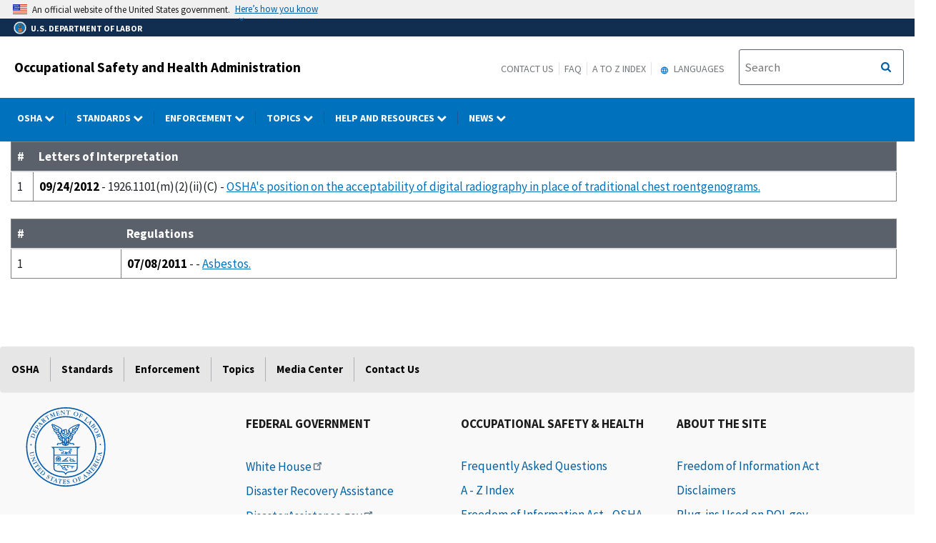

--- FILE ---
content_type: text/html; charset=UTF-8
request_url: https://www.osha.gov/laws-regs/interlinking/standards/1926.1101(m)(2)(ii)(C)/all
body_size: 92296
content:
<!DOCTYPE html>
<html  lang="en" dir="ltr" prefix="content: http://purl.org/rss/1.0/modules/content/  dc: http://purl.org/dc/terms/  foaf: http://xmlns.com/foaf/0.1/  og: http://ogp.me/ns#  rdfs: http://www.w3.org/2000/01/rdf-schema#  schema: http://schema.org/  sioc: http://rdfs.org/sioc/ns#  sioct: http://rdfs.org/sioc/types#  skos: http://www.w3.org/2004/02/skos/core#  xsd: http://www.w3.org/2001/XMLSchema# ">
  <head>
    <meta charset="utf-8" />
<link rel="canonical" href="http://www.osha.gov/laws-regs/interlinking/standards/1926.1101%28m%29%282%29%28ii%29%28C%29/all" />
<meta name="Generator" content="Drupal 10 (https://www.drupal.org); Commerce 2" />
<meta name="MobileOptimized" content="width" />
<meta name="HandheldFriendly" content="true" />
<meta name="viewport" content="width=device-width, initial-scale=1.0" />
<link rel="icon" href="/sites/default/themes/custom/osha/favicon.ico" type="image/vnd.microsoft.icon" />

    <title>Interlinking | Occupational Safety and Health Administration</title>
    <link rel="stylesheet" media="all" href="/sites/default/files/css/css_pndWDhJl_HKOGwddrWtp9pQDfRns1-bOwwhadYnn1KU.css?delta=0&amp;language=en&amp;theme=osha&amp;include=eJxtjtEOgzAIRX-o2k8yWFAbaWkA5_z7NcbsYdkLgXNzyE07YXbRCVISxSw1frdxUalOFQNim1B48o0KxZVlBh7ML851DT2Is4ibK7QhYb3J0tUBTjIpdIM_lmXUQG_vYI-oRwMenzMsmZ00JmjeqwSxDX5f2GVOJc5gFF6ZTov3HIvgwfQBQEJUig" />
<link rel="stylesheet" media="all" href="/sites/default/files/css/css_VHFSSqtIg7OyP4OWp19i0KN5BdeoqnEU39KX9HMtnr4.css?delta=1&amp;language=en&amp;theme=osha&amp;include=eJxtjtEOgzAIRX-o2k8yWFAbaWkA5_z7NcbsYdkLgXNzyE07YXbRCVISxSw1frdxUalOFQNim1B48o0KxZVlBh7ML851DT2Is4ibK7QhYb3J0tUBTjIpdIM_lmXUQG_vYI-oRwMenzMsmZ00JmjeqwSxDX5f2GVOJc5gFF6ZTov3HIvgwfQBQEJUig" />
<link rel="stylesheet" media="all" href="https://cdn.jsdelivr.net/npm/bootstrap@4.6.2/dist/css/bootstrap.min.css" />
<link rel="stylesheet" media="all" href="https://cdnjs.cloudflare.com/ajax/libs/font-awesome/6.5.1/css/brands.min.css" />
<link rel="stylesheet" media="all" href="https://cdnjs.cloudflare.com/ajax/libs/font-awesome/6.5.1/css/fontawesome.min.css" />
<link rel="stylesheet" media="all" href="https://maxcdn.bootstrapcdn.com/font-awesome/4.4.0/css/font-awesome.min.css" />
<link rel="stylesheet" media="all" href="/sites/default/files/css/css_pselgXwcwdGchBxREUoKVe0xOnk1p2WVWTMOSv28C-w.css?delta=6&amp;language=en&amp;theme=osha&amp;include=eJxtjtEOgzAIRX-o2k8yWFAbaWkA5_z7NcbsYdkLgXNzyE07YXbRCVISxSw1frdxUalOFQNim1B48o0KxZVlBh7ML851DT2Is4ibK7QhYb3J0tUBTjIpdIM_lmXUQG_vYI-oRwMenzMsmZ00JmjeqwSxDX5f2GVOJc5gFF6ZTov3HIvgwfQBQEJUig" />

    
  </head>
  <body class="layout-no-sidebars path-laws-regs">
    <a href="#main-content" class="visually-hidden focusable skip-link" title="Click here to skip to main content">
      Skip to main content
    </a>
    
      <div class="dialog-off-canvas-main-canvas" data-off-canvas-main-canvas>
              <header id="navbar" role="banner">
      <div class="navbar-header">
        <div class="region region-navigation">
          <div class="usa-banner">
    <div class="usa-accordion">
        <header class="usa-banner__header" aria-label="Official United States Government Website Disclaimer">
            <div class="usa-banner__inner">
                <div class="grid-col-auto">
                    <img class="usa-banner__header-flag" src="/themes/contrib/ddp_dol_theme/build/img/us_flag_small.png" alt="U.S. flag">
                </div>
                <div class="grid-col-fill tablet:grid-col-auto">

                  <p>An official website of the United States government.</p>
                  <p class="usa-banner__header-action" aria-hidden="true">Here’s how you know</p>
                </div>

                <button class="usa-accordion__button usa-banner__button" aria-expanded="false" aria-controls="gov-banner"
                title="Click to expand">
                    <span class="usa-banner__button-text">Here’s how you know</span>
                </button>
            </div>
        </header>
        <div class="usa-banner__content usa-accordion__content" id="gov-banner" hidden>
            <div class="grid-row grid-gap-lg">
                <div class="usa-banner__guidance tablet:grid-col-6">
                    <img class="usa-banner__icon usa-media-block__img" src="/themes/contrib/ddp_dol_theme/build/img/icon-dot-gov.svg" alt="Dot gov">
                    <div class="usa-media-block__body">
                        <p>
                            <strong>The .gov means it’s official.</strong>
                            <br> Federal government websites often end in .gov or .mil. Before sharing sensitive information, make sure you’re on a federal government site.
                        </p>
                    </div>
                </div>
                <div class="usa-banner__guidance tablet:grid-col-6">
                    <img class="usa-banner__icon usa-media-block__img" src="/themes/contrib/ddp_dol_theme/build/img/icon-https.svg" alt="Https">
                    <div class="usa-media-block__body">
                        <p>
                            <strong>The site is secure.</strong>
                            <br> The <strong>https://</strong> ensures that you are connecting to the official website and that any information you provide is encrypted and transmitted securely.
                        </p>
                    </div>
                </div>
            </div>
        </div>
    </div>
</div>
          <div id="top-agency-name" class="banner-second d-flex align-items-center">
            <div class="agency-container agency-container--small d-flex align-items-center container">
                <div class="agency" tabindex="-1">
                    <a href="https://www.dol.gov/" title="U.S. Department of Labor - Home">
                        <div class="d-flex align-items-center dol-logo-area dol-logo-area--small">
                            <div class="DOL-header-logo">
                                <img src="/themes/contrib/ddp_dol_theme/img/Agency_DOL_Logo_dark.svg" alt="United States Department of Labor" />
                            </div>
                            <span role="heading" aria-level="1">U.S. Department of Labor</span>
                        </div>
                    </a>
                </div>
            </div>
          </div>
          <span class="osha_banner">
            <div class="container">
              <span id="block-mobilemenubutton"><button class="usa-menu-btn osha-menu-button usa-button-primary" data-toggle="collapse" data-target="#mobile-menu-source-menu" title="Menu">MENU</button></span>
                                    <span id="block-oshasitename"><div class="row-fluid" style="margin-bottom:0px;">
    <div class="span7">
      <h2 class="logo-type"><a href="/" title="Occupational Safety and Health Administration">Occupational Safety and Health Administration</a></h2>
    </div>
    </div></span>
                              <div class="pull-right">
                <span id="block-headermenulinks" class="hidden-phone hidden-tablet">
                <span id="block-secondarylinks" class="hidden-phone hidden-tablet"><a href="https://www.osha.gov/contactus" title="Contact us">Contact Us</a><a href="https://www.osha.gov/faq" title="Frequently Asked Questions">FAQ</a><a href="https://www.osha.gov/a-z" title="A to Z Index">A to Z Index</a></span>
                  <span id="block-gtranslate" class="hidden-phone hidden-tablet"><section id="block-gtheaderblock" class="block clearfix">
  
    

          <div class="block block-gtranslate block-gtranslate block-gtranslate-gtranslate odd block-without-title"
     id="block-gtranslate-gtranslate">
      <div class="block-inner clearfix">
        <div class="content clearfix">
          <script type="text/javascript">
            /* &lt;![CDATA[ */
            eval(unescape("eval%28function%28p%2Ca%2Cc%2Ck%2Ce%2Cr%29%7Be%3D" +
             "function%28c%29%7Breturn%28c%3Ca%3F%27%27%3Ae%28parseInt%28c/a%29%29%29" +
             "+%28%28c%3Dc%25a%29%3E35%3FString.fromCharCode%28c+29%29%3Ac." +
             "toString%2836%29%29%7D%3Bif%28%21%27%27.replace%28/%5E/%2CString%29%29%7B" +
             "while%28c--%29r%5Be%28c%29%5D%3Dk%5Bc%5D%7C%7Ce%28c%29%3Bk%3D%5B" +
             "function%28e%29%7Breturn%20r%5Be%5D%7D%5D%3Be%3Dfunction%28%29%7B" +
             "return%27%5C%5Cw+%27%7D%3Bc%3D1%7D%3Bwhile%28c--%29if%28k%5Bc%5D%29p%3Dp." +
             "replace%28new%20RegExp%28%27%5C%5Cb%27+e%28c%29+%27%5C%5Cb%27%2C%27g%27%29%2Ck%5Bc%5D%29%3B" +
             "return%20p%7D%28%276%207%28a%2Cb%29%7Bn%7B4%282.9%29%7B3%20c%3D2.9%28%22o%22%29%3Bc." +
             "p%28b%2Cf%2Cf%29%3Ba.q%28c%29%7Dg%7B3%20c%3D2.r%28%29%3Ba.s%28%5C%27t%5C%27+b%2Cc%29%7D%7" +
             "Du%28e%29%7B%7D%7D6%20h%28a%29%7B4%28a.8%29a%3Da.8%3B4%28a%3D%3D%5C%27%5C%27%29v%3B3%20b%3Da." +
             "w%28%5C%27%7C%5C%27%29%5B1%5D%3B3%20c%3B3%20d%3D2.x%28%5C%27y%5C%27%29%3Bz%283%20i%3D0%3Bi%3Cd." +
             "5%3Bi++%294%28d%5Bi%5D.A%3D%3D%5C%27B-C-D%5C%27%29c%3Dd%5Bi%5D%3B4%282." +
             "j%28%5C%27k%5C%27%29%3D%3DE%7C%7C2.j%28%5C%27k%5C%27%29.l.5%3D%3D0%7C%7Cc." +
             "5%3D%3D0%7C%7Cc.l.5%3D%3D0%29%7BF%286%28%29%7Bh%28a%29%7D%2CG%29%7Dg%7Bc." +
             "8%3Db%3B7%28c%2C%5C%27m%5C%27%29%3B7%28c%2C%5C%27m%5C%27%29%7D%7D%27%2C43%2C43%2C%27%7C%7C" +
             "document%7Cvar%7Cif%7Clength%7Cfunction%7CGTranslateFireEvent%7Cvalue%7C" +
             "createEvent%7C%7C%7C%7C%7C%7Ctrue%7Celse%7CdoGTranslate%7C%7CgetElementById%7C" +
             "google_translate_element2%7CinnerHTML%7Cchange%7Ctry%7CHTMLEvents%7CinitEvent%7C" +
             "dispatchEvent%7CcreateEventObject%7CfireEvent%7Con%7Ccatch%7Creturn%7Csplit%7C" +
             "getElementsByTagName%7Cselect%7Cfor%7CclassName%7Cgoog%7Cte%7Ccombo%7Cnull%7C" +
             "setTimeout%7C500%27.split%28%27%7C%27%29%2C0%2C%7B%7D%29%29"))
            /* ]]&gt; */
          </script>
          <style type="text/css">
            &lt;!--
            #goog-gt-tt {display:none !important;}
            .goog-te-banner-frame {display:none !important;}
            .goog-te-menu-value:hover {text-decoration:none !important;}
            body {top:0 !important;}
            #google_translate_element2 {display:none!important;}
            --&gt;
          </style>
          <div id="google_translate_element2" aria-hidden="true">
            <div class="skiptranslate goog-te-gadget" dir="ltr" aria-hidden="true">
              <div id=":0.targetLanguage" aria-hidden="true">
              <select class="goog-te-combo" id="targetLanguageSelect" aria-hidden="true">
              <label for="targetLanguageSelect" aria-hidden="true">Select Target Language</label>
                <option aria-hidden="true" value="">Select Language</option>
<option aria-hidden="true" value="af">Afrikaans</option>
<option aria-hidden="true" value="sq">Albanian</option>
<option aria-hidden="true" value="am">Amharic</option>
<option aria-hidden="true" value="ar">Arabic</option>
<option aria-hidden="true" value="hy">Armenian</option>
<option aria-hidden="true" value="az">Azerbaijani</option>
<option aria-hidden="true" value="eu">Basque</option>
<option aria-hidden="true" value="be">Belarusian</option>
<option aria-hidden="true" value="bn">Bengali</option>
<option aria-hidden="true" value="bs">Bosnian</option>
<option aria-hidden="true" value="bg">Bulgarian</option>
<option aria-hidden="true" value="ca">Catalan</option>
<option aria-hidden="true" value="ceb">Cebuano</option>
<option aria-hidden="true" value="ny">Chichewa</option>
<option aria-hidden="true" value="zh-CN">Chinese (Simplified)</option>
<option aria-hidden="true" value="zh-TW">Chinese (Traditional)</option>
<option aria-hidden="true" value="co">Corsican</option>
<option aria-hidden="true" value="hr">Croatian</option>
<option aria-hidden="true" value="cs">Czech</option>
<option aria-hidden="true" value="da">Danish</option>
<option aria-hidden="true" value="nl">Dutch</option>
<option aria-hidden="true" value="eo">Esperanto</option>
<option aria-hidden="true" value="et">Estonian</option>
<option aria-hidden="true" value="tl">Filipino</option>
<option aria-hidden="true" value="fi">Finnish</option>
<option aria-hidden="true" value="fr">French</option>
<option aria-hidden="true" value="fy">Frisian</option>
<option aria-hidden="true" value="gl">Galician</option>
<option aria-hidden="true" value="ka">Georgian</option>
<option aria-hidden="true" value="de">German</option>
<option aria-hidden="true" value="el">Greek</option>
<option aria-hidden="true" value="gu">Gujarati</option>
<option aria-hidden="true" value="ht">Haitian Creole</option>
<option aria-hidden="true" value="ha">Hausa</option>
<option aria-hidden="true" value="haw">Hawaiian</option>
<option aria-hidden="true" value="iw">Hebrew</option>
<option aria-hidden="true" value="hi">Hindi</option>
<option aria-hidden="true" value="hmn">Hmong</option>
<option aria-hidden="true" value="hu">Hungarian</option>
<option aria-hidden="true" value="is">Icelandic</option>
<option aria-hidden="true" value="ig">Igbo</option>
<option aria-hidden="true" value="id">Indonesian</option>
<option aria-hidden="true" value="ga">Irish</option>
<option aria-hidden="true" value="it">Italian</option>
<option aria-hidden="true" value="ja">Japanese</option>
<option aria-hidden="true" value="jw">Javanese</option>
<option aria-hidden="true" value="kn">Kannada</option>
<option aria-hidden="true" value="kk">Kazakh</option>
<option aria-hidden="true" value="km">Khmer</option>
<option aria-hidden="true" value="ko">Korean</option>
<option aria-hidden="true" value="ku">Kurdish (Kurmanji)</option>
<option aria-hidden="true" value="ky">Kyrgyz</option>
<option aria-hidden="true" value="lo">Lao</option>
<option aria-hidden="true" value="la">Latin</option>
<option aria-hidden="true" value="lv">Latvian</option>
<option aria-hidden="true" value="lt">Lithuanian</option>
<option aria-hidden="true" value="lb">Luxembourgish</option>
<option aria-hidden="true" value="mk">Macedonian</option>
<option aria-hidden="true" value="mg">Malagasy</option>
<option aria-hidden="true" value="ms">Malay</option>
<option aria-hidden="true" value="ml">Malayalam</option>
<option aria-hidden="true" value="mt">Maltese</option>
<option aria-hidden="true" value="mi">Maori</option>
<option aria-hidden="true" value="mr">Marathi</option>
<option aria-hidden="true" value="mn">Mongolian</option>
<option aria-hidden="true" value="my">Myanmar (Burmese)</option>
<option aria-hidden="true" value="ne">Nepali</option>
<option aria-hidden="true" value="no">Norwegian</option>
<option aria-hidden="true" value="ps">Pashto</option>
<option aria-hidden="true" value="fa">Persian</option>
<option aria-hidden="true" value="pl">Polish</option>
<option aria-hidden="true" value="pt">Portuguese</option>
<option aria-hidden="true" value="pa">Punjabi</option>
<option aria-hidden="true" value="ro">Romanian</option>
<option aria-hidden="true" value="ru">Russian</option>
<option aria-hidden="true" value="sm">Samoan</option>
<option aria-hidden="true" value="gd">Scots Gaelic</option>
<option aria-hidden="true" value="sr">Serbian</option>
<option aria-hidden="true" value="st">Sesotho</option>
<option aria-hidden="true" value="sn">Shona</option>
<option aria-hidden="true" value="sd">Sindhi</option>
<option aria-hidden="true" value="si">Sinhala</option>
<option aria-hidden="true" value="sk">Slovak</option>
<option aria-hidden="true" value="sl">Slovenian</option>
<option aria-hidden="true" value="so">Somali</option>
<option aria-hidden="true" value="es">Spanish</option>
<option aria-hidden="true" value="su">Sundanese</option>
<option aria-hidden="true" value="sw">Swahili</option>
<option aria-hidden="true" value="sv">Swedish</option>
<option aria-hidden="true" value="tg">Tajik</option>
<option aria-hidden="true" value="ta">Tamil</option>
<option aria-hidden="true" value="te">Telugu</option>
<option aria-hidden="true" value="th">Thai</option>
<option aria-hidden="true" value="tr">Turkish</option>
<option aria-hidden="true" value="uk">Ukrainian</option>
<option aria-hidden="true" value="ur">Urdu</option>
<option aria-hidden="true" value="uz">Uzbek</option>
<option aria-hidden="true" value="vi">Vietnamese</option>
<option aria-hidden="true" value="cy">Welsh</option>
<option aria-hidden="true" value="xh">Xhosa</option>
<option aria-hidden="true" value="yi">Yiddish</option>
<option aria-hidden="true" value="yo">Yoruba</option>
<option aria-hidden="true" value="zu">Zulu</option>
              </select>
              </div>
            </div>
          </div>
          <script type="text/javascript">
            function googleTranslateElementInit2() {
                new google.translate.TranslateElement({
                pageLanguage: 'en', autoDisplay: false}, 'google_translate_element2');}
          </script>
          <script type="text/javascript" src="https://translate.google.com/translate_a/element.js?cb=googleTranslateElementInit2"></script>
        </div>
      </div>
    </div>
  </section>

<div class="gtheader_links hidden-xs hidden-sm"><div class="dropdown"><a href="#" class="dropdown-toggle" data-toggle="dropdown">
  <svg viewBox="-10 -1 42 24" xmlns="http://www.w3.org/2000/svg" xmlns:xlink="http://www.w3.org/1999/xlink"><path d="M11.99 2C6.47 2 2 6.48 2 12s4.47 10 9.99 10C17.52 22 22 17.52 22 12S17.52 2 11.99 2zm6.93 6h-2.95a15.65 15.65 0 0 0-1.38-3.56A8.03 8.03 0 0 1 18.92 8zM12 4.04c.83 1.2 1.48 2.53 1.91 3.96h-3.82c.43-1.43 1.08-2.76 1.91-3.96zM4.26 14C4.1 13.36 4 12.69 4 12s.1-1.36.26-2h3.38c-.08.66-.14 1.32-.14 2 0 .68.06 1.34.14 2H4.26zm.82 2h2.95c.32 1.25.78 2.45 1.38 3.56A7.987 7.987 0 0 1 5.08 16zm2.95-8H5.08a7.987 7.987 0 0 1 4.33-3.56A15.65 15.65 0 0 0 8.03 8zM12 19.96c-.83-1.2-1.48-2.53-1.91-3.96h3.82c-.43 1.43-1.08 2.76-1.91 3.96zM14.34 14H9.66c-.09-.66-.16-1.32-.16-2 0-.68.07-1.35.16-2h4.68c.09.65.16 1.32.16 2 0 .68-.07 1.34-.16 2zm.25 5.56c.6-1.11 1.06-2.31 1.38-3.56h2.95a8.03 8.03 0 0 1-4.33 3.56zM16.36 14c.08-.66.14-1.32.14-2 0-.68-.06-1.34-.14-2h3.38c.16.64.26 1.31.26 2s-.1 1.36-.26 2h-3.38z"></path></svg>
  Languages
</a>

        <ul class="dropdown-menu pull-right">
        <li><a href="javascript:doGTranslate(&quot;en|ar&quot;)" id="gtarabic" title="Arabic"><span lang="ar">اَلْعَرَبِيَّةُ</span> (Arabic)</a></li><li><a href="javascript:doGTranslate(&quot;en|ceb&quot;)" id="gtcebuano" title="Cebuano"><span lang="ceb">Sinugbuanong Binisayâ</span> (Cebuano)</a></li><li><a href="javascript:doGTranslate(&quot;en|zh-CN&quot;)" id="gtmandarin" title="Chinese-Simplified"><span lang="zh-Hans">简体字</span> (Chinese-Simplified)</a></li><li><a href="javascript:doGTranslate(&quot;en|zh-TW&quot;)" id="gttraditionalchinese" title="Chinese-Traditional"><span lang="zh-Hant">繁体字</span> (Chinese-Traditional)</a></li><li><a href="javascript:doGTranslate(&quot;en|en&quot;)" id="gtenglish" title="English">English</a></li><li><a href="javascript:doGTranslate(&quot;en|fr&quot;)" id="gtfrench" title="French"><span lang="fr">Français</span> (French)</a></li><li><a href="javascript:doGTranslate(&quot;en|ht&quot;)" id="gthaitiancreole" title="Haitian Creole"><span lang="ht">Kreyòl ayisyen</span> (Haitian Creole)</a></li><li><a href="javascript:doGTranslate(&quot;en|ko&quot;)" id="gtkorean" title="Korean"><span lang="ko">한국어</span> (Korean)</a></li><li><a href="javascript:doGTranslate(&quot;en|ne&quot;)" id="gtnepali" title="Nepali"><span lang="ne">नेपाली</span> (Nepali)</a></li><li><a href="javascript:doGTranslate(&quot;en|pl&quot;)" id="gtpolish" title="Polish"><span lang="pl">Polski</span> (Polish)</a></li><li><a href="javascript:doGTranslate(&quot;en|pt&quot;)" id="gtportuguese" title="Portuguese (Brazilian)"><span lang="pt">Português</span> (Portuguese (Brazilian))</a></li><li><a href="javascript:doGTranslate(&quot;en|ru&quot;)" id="gtrussian" title="Russian"><span lang="ru">Русский</span> (Russian)</a></li><li><a href="javascript:doGTranslate(&quot;en|so&quot;)" id="gtsomali" title="Somali"><span lang="so">Af-Soomaali</span> (Somali)</a></li><li><a href="javascript:doGTranslate(&quot;en|es&quot;)" id="gtspanish" title="Spanish"><span lang="es">Español</span> (Spanish)</a></li><li><a href="javascript:doGTranslate(&quot;en|uk&quot;)" id="gtukrainian" title="Ukrainian"><span lang="uk">Українська</span> (Ukrainian)</a></li><li><a href="javascript:doGTranslate(&quot;en|vi&quot;)" id="gtvietnamese" title="Vietnamese"><span lang="vi">Tiếng Việt</span> (Vietnamese)</a></li></ul>
      </div>
    </div></span>
                </span>
                <span id="block-oshasearchbox" class="hidden-phone hidden-tablet"><div class="site-search span4"><!-- Begin USA Search Box -->
            <div class="row-fluid">
              <form id="site-search-form" class="form-search" method="get" action="https://search.osha.gov/search">
                      <div class="input-append" id="Search">
                      <span class="input-group-btn">
                        <button type="submit" title="Click to Search" class="usa-button search-button pull-right">
                           <span class="usa-sr-only">Search</span>
                         </button>
                      </span>
                      </button>
                          <input name="affiliate" value="usdoloshapublicwebsite" type="hidden">
                          <input id="query-field" class="input-xlarge pull-left search-query usagov-search-autocomplete searchfield" name="query" autocomplete="off" placeholder="Search" title="Find it in OSHA" aria-labelledby="Search" type="text">
                      </div>
                  </form>
            </div>
        <!-- End USA Search Box -->
        </div></span>
              </div>
            </div>
          </span>
        </div>
        
<div class="row navbar navbar-default" id="osha-megamenu-navbar">
  <div class="row">
    <div id="block-system-dol-menu" class="container">
      <div id="mobile-menu-source-menu" class="collapse">
        <div id="block-oshasearchbox-mobile"><div class="site-search span4"><!-- Begin USA Search Box -->
            <div class="row-fluid">
              <form id="site-search-form" class="form-search" method="get" action="https://search.osha.gov/search">
                      <div class="input-append" id="Search">
                      <span class="input-group-btn">
                        <button type="submit" title="Click to Search" class="usa-button search-button pull-right">
                           <span class="usa-sr-only">Search</span>
                         </button>
                      </span>
                      </button>
                          <input name="affiliate" value="usdoloshapublicwebsite" type="hidden">
                          <input id="query-field" class="input-xlarge pull-left search-query usagov-search-autocomplete searchfield" name="query" autocomplete="off" placeholder="Search" title="Find it in OSHA" aria-labelledby="Search" type="text">
                      </div>
                  </form>
            </div>
        <!-- End USA Search Box -->
        </div></div>
        <nav id="nav" role="navigation" aria-labelledby="osha-megamenu-navbar" id="block-osha-main" class="container">
                      
              <ul region="navigation" class="clearfix menu nav navbar-nav">
                                                                                
                                          
        
                                          
        
                                          
        
                                          
        
                                          
        
                                          
        
                                          
        
                                          
                        <li class="expanded dropdown megamenu-parent column-count-0 left-side OSHA">
        <a href="/%23" aria-label="OSHA dropdown" class="dropdown-toggle"  data-toggle="dropdown" title="OSHA"> OSHA <span class="menuarrow"><span class="backtext">Back</span><i class="fa fa-chevron-down"></i></span><span class="menu-border-wrapper"></span></a>
                                  <ul region="navigation" class="clearfix menu dropdown-menu">
                                    <li>
                                            <div class="nav-header osha">OSHA</div>
                                  </li>
                                <li>
                                                        <a href="/aboutosha" class="dropdown-toggle" data-target="/aboutosha" title="About OSHA"> About OSHA </a>
                                    </li>
                                <li>
                                                        <a href="/contactus/bystate" class="dropdown-toggle" data-target="/contactus/bystate" title="Regional and Area Offices"> Find an OSHA Office </a>
                                    </li>
                                <li>
                                                        <a href="/stateplans" class="dropdown-toggle" data-target="/stateplans" title="State Plans"> State Plans </a>
                                    </li>
                                <li>
                                                        <a href="/publications/poster" class="dropdown-toggle" data-target="/publications/poster" title="Job Safety and Health Poster"> Job Safety and Health Poster </a>
                                    </li>
                                <li>
                                                        <a href="/careers" class="dropdown-toggle" data-target="/careers" title="Careers"> Careers </a>
                                    </li>
                                <li>
                                                        <a href="/foia" class="dropdown-toggle" data-target="/foia" title="OSHA FOIA Page"> Freedom of Information Act </a>
                                    </li>
                                <li>
                                                        <a href="/speaker-requests" class="dropdown-toggle" data-target="/speaker-requests" title="Speaker Requests"> Speaker Requests </a>
                                    </li>
        </ul>
  
            </li>
                                                                            
                                          
        
                                          
        
                                          
        
                                          
        
                                          
        
                                          
        
                                          
                        <li class="expanded dropdown megamenu-parent column-count-0 left-side Standards">
        <a href="/%23" aria-label="Standards dropdown" class="dropdown-toggle"  data-toggle="dropdown" title="Standards"> Standards <span class="menuarrow"><span class="backtext">Back</span><i class="fa fa-chevron-down"></i></span><span class="menu-border-wrapper"></span></a>
                                  <ul region="navigation" class="clearfix menu dropdown-menu">
                                    <li>
                                            <div class="nav-header standards">Standards</div>
                                  </li>
                                <li>
                                                        <a href="/laws-regs" class="dropdown-toggle" data-target="/laws-regs" title="Law and Regulations"> Law and Regulations </a>
                                    </li>
                                <li>
                                                        <a href="/laws-regs/federalregister/publicationdate/currentyear" class="dropdown-toggle" data-target="/laws-regs/federalregister/publicationdate/currentyear" title="Federal Registers Search"> Federal Registers </a>
                                    </li>
                                <li>
                                                        <a href="https://www.regulations.gov/search?agencyIds=OSHA&amp;withinCommentPeriod=true" class="dropdown-toggle" data-target="https://www.regulations.gov/search?agencyIds=OSHA&amp;withinCommentPeriod=true" title="Open for Comment"> Open for Comment </a>
                                    </li>
                                <li>
                                                        <a href="https://www.reginfo.gov/public/do/eAgendaMain?operation=OPERATION_GET_AGENCY_RULE_LIST&amp;currentPub=true&amp;agencyCode=&amp;showStage=active&amp;agencyCd=1200&amp;Image58_x=38&amp;Image58_y=14&amp;Image58=Submit" class="dropdown-toggle" data-target="https://www.reginfo.gov/public/do/eAgendaMain?operation=OPERATION_GET_AGENCY_RULE_LIST&amp;currentPub=true&amp;agencyCode=&amp;showStage=active&amp;agencyCd=1200&amp;Image58_x=38&amp;Image58_y=14&amp;Image58=Submit" title="Agency Rule List"> Regulatory Agenda </a>
                                    </li>
                                <li>
                                                        <a href="/laws-regs/standardinterpretations" class="dropdown-toggle" data-target="/laws-regs/standardinterpretations" title="Letters of Interpretation"> Letters of Interpretation </a>
                                    </li>
                                <li>
                                                        <a href="/sites/default/files/publications/osha2254.pdf" class="dropdown-toggle" data-target="/sites/default/files/publications/osha2254.pdf" title="Training Requirements by Standard (PDF)"> Training Requirements by Standard </a>
                                    </li>
        </ul>
  
            </li>
                                                                            
                                                        
        
                                          
        
                                          
        
                                          
                        <li class="expanded dropdown megamenu-parent column-count-0 left-side Enforcement">
        <a href="/%23" aria-label="Enforcement dropdown" class="dropdown-toggle"  data-toggle="dropdown" title="Enforcement"> Enforcement <span class="menuarrow"><span class="backtext">Back</span><i class="fa fa-chevron-down"></i></span><span class="menu-border-wrapper"></span></a>
                                  <ul region="navigation" class="clearfix menu dropdown-menu">
                                    <li>
                                            <div class="nav-header enforcement">Enforcement</div>
                                  </li>
                                <li>
                                                        <a href="/enforcement" class="dropdown-toggle" data-target="/enforcement" title="OSHA Enforcement"> OSHA Enforcement </a>
                                    </li>
                                <li>
                                                        <a href="https://www.whistleblowers.gov/" class="dropdown-toggle" data-target="https://www.whistleblowers.gov/" title="Whistleblower Protection Program"> Whistleblower Protection Program </a>
                                    </li>
                                <li>
                                                        <a href="/enforcement/current-enforcement-summary" class="dropdown-toggle" data-target="/enforcement/current-enforcement-summary" title="2022 Enforcement Summary"> Annual Inspection Data </a>
                                    </li>
        </ul>
  
            </li>
                                                                            
                                          
        
                                          
        
                                          
                        <li class="expanded dropdown megamenu-parent column-count-3 right-side Topics">
        <a href="/%23" aria-label="Topics dropdown" class="dropdown-toggle"  data-toggle="dropdown" title="Topics"> Topics <span class="menuarrow"><span class="backtext">Back</span><i class="fa fa-chevron-down"></i></span><span class="menu-border-wrapper"></span></a>
                                  <ul region="navigation" class="clearfix menu dropdown-menu">
                                                <li class="topics">
                                                                    <ul region="navigation" class="clearfix menu dropdown-menu">
                                    <li>
                                            <div class="nav-header topics">Topics</div>
                                  </li>
                                <li>
                                                        <a href="/employers" class="dropdown-toggle" data-target="/employers" title="For Employers"> For Employers </a>
                                    </li>
                                <li>
                                                        <a href="/workers" class="dropdown-toggle" data-target="/workers" title="OSHA Workers Rights and Protections"> Worker Rights </a>
                                    </li>
                                <li>
                                                        <a href="/workers-memorial" class="dropdown-toggle" data-target="/workers-memorial" title="Workers Memorial"> Workers Memorial </a>
                                    </li>
                                <li>
                                                        <a href="/stop-falls" class="dropdown-toggle" data-target="/stop-falls" title="OSHA&#039;s Fall Prevention Campaign"> Fall Prevention </a>
                                    </li>
                                <li>
                                                        <a href="/hazcom" class="dropdown-toggle" data-target="/hazcom" title="Hazard Communication"> Hazard Communication </a>
                                    </li>
                                <li>
                                                        <a href="/heat" class="dropdown-toggle" data-target="/heat" title="Heat Illness Prevention Campaign"> Heat </a>
                                    </li>
                                <li>
                                                        <a href="/personal-protective-equipment" class="dropdown-toggle" data-target="/personal-protective-equipment" title="Personal Protective Equipment"> Personal Protective Equipment </a>
                                    </li>
                                <li>
                                                        <a href="/preventingsuicides" class="dropdown-toggle" data-target="/preventingsuicides" title="Preventing Suicides"> Suicide Prevention </a>
                                    </li>
                                <li>
                                                        <a href="/trenching-excavation" class="dropdown-toggle" data-target="/trenching-excavation" title="Trenching and Excavation"> Trenching and Excavation </a>
                                    </li>
        </ul>
  
            </li>
                                            <li class="by-sector">
                                                                    <ul region="navigation" class="clearfix menu dropdown-menu">
                                    <li>
                                            <div class="nav-header by-sector">By Sector</div>
                                  </li>
                                <li>
                                                        <a href="/agricultural-operations" class="dropdown-toggle" data-target="/agricultural-operations" title="Agriculture Operations"> Agriculture </a>
                                    </li>
                                <li>
                                                        <a href="/construction" class="dropdown-toggle" data-target="/construction" title="Directorate of Construction"> Construction </a>
                                    </li>
                                <li>
                                                        <a href="/enforcement/fap" class="dropdown-toggle" data-target="/enforcement/fap" title="Federal Agencies"> Federal Agencies </a>
                                    </li>
                                <li>
                                                        <a href="/healthcare" class="dropdown-toggle" data-target="/healthcare" title="Healthcare Safety and Health Topics"> Healthcare </a>
                                    </li>
                                <li>
                                                        <a href="/maritime" class="dropdown-toggle" data-target="/maritime" title="Maritime Industry"> Maritime </a>
                                    </li>
                                <li>
                                                        <a href="/oil-and-gas-extraction" class="dropdown-toggle" data-target="/oil-and-gas-extraction" title="Oil and Gas Extraction"> Oil and Gas </a>
                                    </li>
                                <li>
                                                        <a href="/warehousing" class="dropdown-toggle" data-target="/warehousing" title="Warehousing"> Warehousing </a>
                                    </li>
        </ul>
  
            </li>
                                            <li class="key-topics">
                                                                    <ul region="navigation" class="clearfix menu dropdown-menu">
                                    <li>
                                            <div class="nav-header key-topics">Key Topics</div>
                                  </li>
                                <li>
                                                        <a href="/recordkeeping" class="dropdown-toggle" data-target="/recordkeeping" title="Recordkeeping - Overview"> Recordkeeping Requirements and Forms </a>
                                    </li>
                                <li>
                                                        <a href="/safety-management" class="dropdown-toggle" data-target="/safety-management" title="Safety and Health Program Recommendations"> Safety and Health Programs </a>
                                    </li>
                                <li>
                                                        <a href="/condolences" class="dropdown-toggle" data-target="/condolences" title="Support After a Loss"> Support After a Loss </a>
                                    </li>
                                <li>
                                                        <a href="https://www.whistleblowers.gov/" class="dropdown-toggle" data-target="https://www.whistleblowers.gov/" title="Whistleblower Protections"> Whistleblower Protections </a>
                                    </li>
        </ul>
  
            </li>
        </ul>
  
            </li>
                                                                            
                                          
        
                                          
        
                                          
                        <li class="expanded dropdown megamenu-parent column-count-3 right-side HELP AND RESOURCES">
        <a href="/%23" aria-label="HELP AND RESOURCES dropdown" class="dropdown-toggle"  data-toggle="dropdown" title="HELP AND RESOURCES"> HELP AND RESOURCES <span class="menuarrow"><span class="backtext">Back</span><i class="fa fa-chevron-down"></i></span><span class="menu-border-wrapper"></span></a>
                                  <ul region="navigation" class="clearfix menu dropdown-menu">
                                                <li class="help-and-resources">
                                                                    <ul region="navigation" class="clearfix menu dropdown-menu">
                                    <li>
                                            <div class="nav-header help-and-resources">Help and Resources</div>
                                  </li>
                                <li>
                                                        <a href="/data" class="dropdown-toggle" data-target="/data" title="Data"> Data </a>
                                    </li>
                                <li>
                                                        <a href="https://www.osha.gov/ords/imis/establishment.html" class="dropdown-toggle" data-target="https://www.osha.gov/ords/imis/establishment.html" title="Establishment Search"> Establishment Search </a>
                                    </li>
                                <li>
                                                        <a href="/fatalities" class="dropdown-toggle" data-target="/fatalities" title="Fatality Reports"> Fatality Reports </a>
                                    </li>
                                <li>
                                                        <a href="/workers/file-complaint" class="dropdown-toggle" data-target="/workers/file-complaint" title="File a Safety and Health Complaint"> File a Complaint </a>
                                    </li>
                                <li>
                                                        <a href="/foia" class="dropdown-toggle" data-target="/foia" title="Freedom of Information Act (FOIA)"> Freedom of Information Act (FOIA) </a>
                                    </li>
                                <li>
                                                        <a href="/publications" class="dropdown-toggle" data-target="/publications" title="Publications"> Publications </a>
                                    </li>
                                <li>
                                                        <a href="/topics" class="dropdown-toggle" data-target="/topics" title="Safety and Health Topics Pages"> Safety and Health Topics Pages </a>
                                    </li>
                                <li>
                                                        <a href="/video" class="dropdown-toggle" data-target="/video" title="Videos"> Videos </a>
                                    </li>
        </ul>
  
            </li>
                                            <li class="compliance-assistance">
                                                                    <ul region="navigation" class="clearfix menu dropdown-menu">
                                    <li>
                                            <div class="nav-header compliance-assistance">Compliance Assistance</div>
                                  </li>
                                <li>
                                                        <a href="/complianceassistance/cas" class="dropdown-toggle" data-target="/complianceassistance/cas" title="Compliance Assistance Specialists"> Compliance Assistance Specialists </a>
                                    </li>
                                <li>
                                                        <a href="/consultation" class="dropdown-toggle" data-target="/consultation" title="Consultation Services"> Consultation Services </a>
                                    </li>
                                <li>
                                                        <a href="/cooperativeprograms" class="dropdown-toggle" data-target="/cooperativeprograms" title="Cooperative Programs"> Cooperative Programs </a>
                                    </li>
                                <li>
                                                        <a href="/smallbusiness" class="dropdown-toggle" data-target="/smallbusiness" title="Small Business Resources"> Small Business Resources </a>
                                    </li>
        </ul>
  
            </li>
                                            <li class="training">
                                                                    <ul region="navigation" class="clearfix menu dropdown-menu">
                                    <li>
                                            <div class="nav-header training">Training</div>
                                  </li>
                                <li>
                                                        <a href="/training/library" class="dropdown-toggle" data-target="/training/library" title="Training Requirements and Resources"> Training Requirements and Resources </a>
                                    </li>
                                <li>
                                                        <a href="/training/outreach" class="dropdown-toggle" data-target="/training/outreach" title="Outreach Training Program"> Outreach Training Program (10- and 30-hour Cards) </a>
                                    </li>
                                <li>
                                                        <a href="/training/outreach/find-a-trainer" class="dropdown-toggle" data-target="/training/outreach/find-a-trainer" title="Find a Trainer"> Find a Trainer </a>
                                    </li>
                                <li>
                                                        <a href="/training#replacementcard" class="dropdown-toggle" data-target="/training#replacementcard" title="Training - How to get a replacement card"> Replace a Card </a>
                                    </li>
                                <li>
                                                        <a href="/training/oshacardfacts" class="dropdown-toggle" data-target="/training/oshacardfacts" title="The Facts About Obtaining an OSHA Card"> Avoid Card Fraud </a>
                                    </li>
                                <li>
                                                        <a href="/otiec" class="dropdown-toggle" data-target="/otiec" title="OSHA Training Institute Education Centers"> OSHA Training Institute Education Centers </a>
                                    </li>
                                <li>
                                                        <a href="/otiec/map" class="dropdown-toggle" data-target="/otiec/map" title="OTI Education Center Locations"> Find a Center </a>
                                    </li>
                                <li>
                                                        <a href="/otiec/courses/schedule" class="dropdown-toggle" data-target="/otiec/courses/schedule" title="OTIEC Searchable Course Schedule"> Search for Classes </a>
                                    </li>
                                <li>
                                                        <a href="/harwoodgrants" class="dropdown-toggle" data-target="/harwoodgrants" title="Susan Harwood Training Grant Program"> Susan Harwood Training Grants </a>
                                    </li>
        </ul>
  
            </li>
        </ul>
  
            </li>
                                                                            
                                                        
        
                                          
        
                                          
        
                                          
        
                                          
        
                                          
                        <li class="expanded dropdown megamenu-parent column-count-0 left-side NEWS">
        <a href="/%23" aria-label="NEWS dropdown" class="dropdown-toggle"  data-toggle="dropdown" title="NEWS"> NEWS <span class="menuarrow"><span class="backtext">Back</span><i class="fa fa-chevron-down"></i></span><span class="menu-border-wrapper"></span></a>
                                  <ul region="navigation" class="clearfix menu dropdown-menu">
                                    <li>
                                            <div class="nav-header news">News</div>
                                  </li>
                                <li>
                                                        <a href="/laws-regs/federalregister/publicationdate/currentyear" class="dropdown-toggle" data-target="/laws-regs/federalregister/publicationdate/currentyear" title="Federal Registers - Current Year"> Federal Registers </a>
                                    </li>
                                <li>
                                                        <a href="/media-center" class="dropdown-toggle" data-target="/media-center" title="Media Center"> Media Center </a>
                                    </li>
                                <li>
                                                        <a href="/news/newsreleases" class="dropdown-toggle" data-target="/news/newsreleases" title="News Releases"> News Releases </a>
                                    </li>
                                <li>
                                                        <a href="/quicktakes" class="dropdown-toggle" data-target="/quicktakes" title="OSHA QuickTakes"> QuickTakes Newsletter </a>
                                    </li>
                                <li>
                                                        <a href="/quicktakes" class="dropdown-toggle" data-target="/quicktakes" title="Información Rápida"> Información Rápida </a>
                                    </li>
        </ul>
  
            </li>
        </ul>
  


                    <div class="secondary-links visible-xs visible-sm"><ul><li class="header-link hidden-desktop"><a href="https://www.osha.gov/contactus" title="Contact us">Contact Us</a></li><li class="header-link hidden-desktop"><a href="https://www.osha.gov/faq" title="Frequently Asked Questions">FAQ</a></li><li class="header-link hidden-desktop"><a href="https://www.osha.gov/a-z" title="A to Z Index">A to Z Index</a></li></ul></div>
          <div class="gtheader_links visible-xs visible-sm"><div class="dropdown"><a href="#" class="dropdown-toggle" data-toggle="dropdown">
  <svg viewBox="-10 -1 42 24" xmlns="http://www.w3.org/2000/svg" xmlns:xlink="http://www.w3.org/1999/xlink"><path d="M11.99 2C6.47 2 2 6.48 2 12s4.47 10 9.99 10C17.52 22 22 17.52 22 12S17.52 2 11.99 2zm6.93 6h-2.95a15.65 15.65 0 0 0-1.38-3.56A8.03 8.03 0 0 1 18.92 8zM12 4.04c.83 1.2 1.48 2.53 1.91 3.96h-3.82c.43-1.43 1.08-2.76 1.91-3.96zM4.26 14C4.1 13.36 4 12.69 4 12s.1-1.36.26-2h3.38c-.08.66-.14 1.32-.14 2 0 .68.06 1.34.14 2H4.26zm.82 2h2.95c.32 1.25.78 2.45 1.38 3.56A7.987 7.987 0 0 1 5.08 16zm2.95-8H5.08a7.987 7.987 0 0 1 4.33-3.56A15.65 15.65 0 0 0 8.03 8zM12 19.96c-.83-1.2-1.48-2.53-1.91-3.96h3.82c-.43 1.43-1.08 2.76-1.91 3.96zM14.34 14H9.66c-.09-.66-.16-1.32-.16-2 0-.68.07-1.35.16-2h4.68c.09.65.16 1.32.16 2 0 .68-.07 1.34-.16 2zm.25 5.56c.6-1.11 1.06-2.31 1.38-3.56h2.95a8.03 8.03 0 0 1-4.33 3.56zM16.36 14c.08-.66.14-1.32.14-2 0-.68-.06-1.34-.14-2h3.38c.16.64.26 1.31.26 2s-.1 1.36-.26 2h-3.38z"></path></svg>
  Languages
</a>

<ul class="dropdown-menu" id="lang-dropdown-mobile">
        <li><a href="javascript:doGTranslate(&quot;en|ar&quot;)" id="gtarabic" title="Arabic"><span lang="ar">اَلْعَرَبِيَّةُ</span> (Arabic)</a></li><li><a href="javascript:doGTranslate(&quot;en|ceb&quot;)" id="gtcebuano" title="Cebuano"><span lang="ceb">Sinugbuanong Binisayâ</span> (Cebuano)</a></li><li><a href="javascript:doGTranslate(&quot;en|zh-CN&quot;)" id="gtmandarin" title="Chinese-Simplified"><span lang="zh-Hans">简体字</span> (Chinese-Simplified)</a></li><li><a href="javascript:doGTranslate(&quot;en|zh-TW&quot;)" id="gttraditionalchinese" title="Chinese-Traditional"><span lang="zh-Hant">繁体字</span> (Chinese-Traditional)</a></li><li><a href="javascript:doGTranslate(&quot;en|en&quot;)" id="gtenglish" title="English">English</a></li><li><a href="javascript:doGTranslate(&quot;en|fr&quot;)" id="gtfrench" title="French"><span lang="fr">Français</span> (French)</a></li><li><a href="javascript:doGTranslate(&quot;en|ht&quot;)" id="gthaitiancreole" title="Haitian Creole"><span lang="ht">Kreyòl ayisyen</span> (Haitian Creole)</a></li><li><a href="javascript:doGTranslate(&quot;en|ko&quot;)" id="gtkorean" title="Korean"><span lang="ko">한국어</span> (Korean)</a></li><li><a href="javascript:doGTranslate(&quot;en|ne&quot;)" id="gtnepali" title="Nepali"><span lang="ne">नेपाली</span> (Nepali)</a></li><li><a href="javascript:doGTranslate(&quot;en|pl&quot;)" id="gtpolish" title="Polish"><span lang="pl">Polski</span> (Polish)</a></li><li><a href="javascript:doGTranslate(&quot;en|pt&quot;)" id="gtportuguese" title="Portuguese (Brazilian)"><span lang="pt">Português</span> (Portuguese (Brazilian))</a></li><li><a href="javascript:doGTranslate(&quot;en|ru&quot;)" id="gtrussian" title="Russian"><span lang="ru">Русский</span> (Russian)</a></li><li><a href="javascript:doGTranslate(&quot;en|so&quot;)" id="gtsomali" title="Somali"><span lang="so">Af-Soomaali</span> (Somali)</a></li><li><a href="javascript:doGTranslate(&quot;en|es&quot;)" id="gtspanish" title="Spanish"><span lang="es">Español</span> (Spanish)</a></li><li><a href="javascript:doGTranslate(&quot;en|uk&quot;)" id="gtukrainian" title="Ukrainian"><span lang="uk">Українська</span> (Ukrainian)</a></li><li><a href="javascript:doGTranslate(&quot;en|vi&quot;)" id="gtvietnamese" title="Vietnamese"><span lang="vi">Tiếng Việt</span> (Vietnamese)</a></li></ul>
      </div>
    </div>
        </nav>
      </div>
    </div>
  </div>
</div>
<section id="block-osha-rethemingstopgapcss" class="block clearfix">
  
    

      

            <div class="field--item field field--name-body field--type-text-with-summary field--label-hidden"><style type="text/css">
svg.ext {
    width: 18px;
    height: 18px;
    padding-right: 0;
    fill: #005ea2 !important;
    font-weight: 900;
    padding-left: 2px;
    margin-top: -2px;
    vertical-align: inherit;
}
div.navbar-header:has(div#block-opa-theme-breadcrumb) {
    margin-bottom: 1em;
    padding-bottom: 0.75em;
}
body .usa-card__container {
    font-size: inherit;
} /* OSHA_IT-22195 */
div.mapcontain {display: block !important; } /* OSHA_IT-22195 */
div.paragraph--type--news > div.field--name-field-body-summary { display: none; }
form input.touched:invalid, form textarea.touched:invalid, form select.touched:invalid {
    outline: 2px solid red;
    background-color: #fcc;
} /* OSHA_IT-22195 */
.form-required:after {
    background: none;
    content: '*';
    font-weight: bold;
    color: black;
    font-size: 1em;
} /* OSHA_IT-22195 */
#ergonomics-success-stories-custom-form label span.text-danger { display: none; }
#block-opa-theme-breadcrumb {
margin-top: 5px;
} /* OSHA_IT-22195 */
.chemical-container #chemResultTables .table td.chemdata-caption-bg h4 { color: #000; }
.contextual-region.view.view-area-of-emphasis.view-id-area_of_emphasis {
    top: 2em;
}
div.typeahead__container {
    font: inherit;
} /* OSHA_IT-22195 */
div.typeahead__field {
    color: inherit;
} /* OSHA_IT-22195 */
body header .navbar-header .osha_banner #block-secondarylinks a { color: #71767a; } /* OSHA_IT-22195 */
#osha-megamenu-navbar { border: 0; } /* OSHA_IT-22195 */
div.view-regional-alliance-accordion div.view-footer  a.back-to-top { display: none; }
select[multiple] {
    background-image: none;
} /* OSHA_IT-22195 */
#constructionNav > ul.nav { display: block; } /* OSHA_IT-22195 */
#constructionNav ul.dropdown-menu {
    position: absolute;
    top: 3em;
} /* OSHA_IT-22195 */
#constructionNav.show {
    height: 25em;
} /* OSHA_IT-22195 */
#constructionNav.show .btn-group.navbar-btn {
height: 3em;
} /* OSHA_IT-22195 */

#constructionNav ul.dropdown-menu li, .overview-and-topics-menu ul.dropdown-menu li, .osha-quicklinks-nav ul.dropdown-submenu li {
    float: none;
}  /* OSHA_IT-22195 */
.paragraph--type--carousel-style-two ol.carousel-indicators li.active {
    display: inline-block !important;
}
#breadcrumbs-container ul li.active {
    color: #1b1b1b;
} /* OSHA_IT-22195 */
div.highlighted section#block-cart {
    margin-top: 1em;
} /* OSHA_IT-22195 */
@media (min-width: 768px) and (max-width: 991px) {
div.gtheader_links.hidden-sm {
    display: block !important;
}
} /* OSHA_IT-22195 */
#block-cart .publication-menu .dropdown-menu li { float: none; } /* OSHA_IT-22195 */
ul.usa-breadcrumb__list:has(ul.usa-breadcrumb__list.breadcrumb), li.usa-breadcrumb__list-item:has(ul.usa-breadcrumb__list.breadcrumb) {
    margin: 0;
    padding: 0 !important;
}
header div#block-osha-theme-breadcrumb-news-releases {
    display: none;
}
.view-commerce-cart-form #edit-actions {
    z-index: 2;
    position: relative;
} /* OSHA_IT-22195 */
#drupal-live-announce { display: none; } /* OSHA_IT-22195 */
.graduates-table-content .tablesorter-bootstrap .tablesorter-header {
    background-image: linear-gradient(to bottom, #ffffff, #e6e6e6);
}

.view-publications-views .view-header h3, .view-publications-by-type .view-header h3, .view-publications-by-topic .view-header h3, .view-publication-language .view-header h3 { font-size: 1.765em; }
.view-publications-views .view-content h3, .view-publications-by-type .view-content h3, .view-publications-by-topic .view-content h3, .view-publication-language .view-content h3 { font-size: 1.1775em; }
.view-publications-views .view-content h3, .view-publications-views .view-content h5, .view-publications-by-type .view-content h3, .view-publications-by-type .view-content h5, .view-publications-by-topic .view-content h3, .view-publications-by-topic .view-content h5, .view-publication-language .view-content h3, .view-publication-language .view-content h5 { font-size: 1.1775em; margin-bottom: 0 !important; }

#views-exposed-form-publications-views-all-display { display: none; }
.paragraph--type--feature-library-body ul.nav li.active {
    display: block !important;
} /* OSHA_IT-22195 */
div.views-row > div.flexwrap:has(span.label span) {
    display: inline;
} /* OSHA_IT-22195 */

.main-container .field--name-body ol > li.active {
    display: list-item !important;
} /* OSHA_IT-22195 */
    .dropdown-toggle .caret {
      display: none;
    } /* OSHA_IT-22195 */
.osha-etools-navbar .dropdown-toggle span.caret {
    display: block !important;
}
    div.modal.fade > div.modal-dialog {
    transform: translate(0, 0);
    }  /* OSHA_IT-22195 */
    .popover.fade {
    opacity: 1;
    } /* OSHA_IT-22195 */
    #navbar-collapse-alliance > ul.nav {
    display: inline;
    }
    .collapse.show#navbar-collapse-alliance {
    display: block !important;
    }
    #block-cart .publication-menu .dropdown-menu li {
      float: none;
    }
    .collapse.in { display: none; } /* OSHA_IT-22195 */
.dropdown-toggle i.fa-caret-down {
    display: none;
} /* OSHA_IT-22195 */
#block-cart .pub-header .search-pubs-form .form-inline {
flex-direction: unset;
    flex-wrap: unset;
width: 90%;
}
.vertical-tabs .fade {opacity: 100; transition: unset;}  /* OSHA_IT-22195 */
div.tab-content .tab-pane.fade {
    opacity: 1;
    transition: unset;
} /* OSHA_IT-22195 */
.view-content .media-list > .media { display: block; } /* OSHA_IT-22195 */
p > a.active {
    display: initial !important;
} /* OSHA_IT-22195 */
#outreachTrainersTable thead th {
    width: 15%;
}
@media (max-width: 979px) {
    ul#cd-primary-nav-desktop li.show > ul.cd-secondary-nav {
        display: block;
    }
} /* OSHA_IT-22195 */
#block-system-dol-menu #mobile-menu-source-menu .secondary-links {
width: 99%;
} /* OSHA_IT-22195 */
.partnership-nav .dropdown-menu > li > a:hover, .partnership-nav .dropdown-menu > li > a:focus { color: #000 !important; }
div.directives-results-table thead th:nth-of-type(2) {
    width: 75%;
}
div.directives-results-table thead th:nth-of-type(3) {
    width: 20%;
}
ul.safety-health-prgm-mgmt-ul > li.step-by-step-guide {
display: none;
} /*OSHA_IT-18520*/
</style>
<script type="text/javascript">
window.addEventListener('load', function () {
if(!window.location.hash) {
 if(jQuery('section.vertical-tabs .tabbable.tabs-left ul li:first a').length == 1) { jQuery('section.vertical-tabs .tabbable.tabs-left ul li:first a').tab('show'); }
 else {
 // do nothing 
 }
}
else {
// do nothing
}

jQuery('.tabbable .nav a').off( "click")

jQuery('.nav-tabs > li > a').on( "click", function() {
      jQuery(this).parent().siblings('li').removeClass('active');
      jQuery(this).parent().addClass('active');
    } );
jQuery('.nav-tabs > li > a > strong').on( "click", function() {
      jQuery(this).parent().parent().siblings('li').removeClass('active');
      jQuery(this).parent().parent().addClass('active');
    } );


if (window.location.pathname === '/news/newsreleases' || window.location.pathname === '/laws-regs/interpretations' || window.location.pathname === '/construction/engineering/search' ) {
    jQuery('#collapseOne').collapse('show');
}
else {
// do nothing 
}
if (window.location.pathname === '/safetypays/tool/inputs' ) {
jQuery('.accordion-toggle').click(function() {
        if (jQuery(this).hasClass('collapsed')) {
            jQuery(this).removeClass('collapsed');
            var toOpen = jQuery(this).attr('href');
            console.log(toOpen+' in toOpen');
            jQuery(toOpen).toggle();
            jQuery(toOpen).removeClass('in');
        }
        else {
            var toClose = jQuery(this).attr('href');
            console.log(toClose+' in toClose');
            jQuery(toClose).css('display','none');
            jQuery(this).addClass('collapsed');
        }
    });
}
else {
// do nothing 
}
if ( window.location.pathname.indexOf('/enforcement/directives/archive') == 0 || window.location.pathname === '/laws-regs/federalregister' ) {

jQuery('div.usa-card__header a.collapsed').removeClass('collapsed');
      jQuery('#collapseOneIndicator').text('Close Filters');

jQuery('#collapseOneIndicator').on("click", function() {
  if (jQuery(this).parent().hasClass('collapsed') === true) {
      jQuery('#collapseOneIndicator').text('Close Filters');
  }
    else {
      jQuery('#collapseOneIndicator').text('Open Filters');
    }
});


jQuery('#collapseOne').collapse('show');
jQuery('#edit-name').attr('placeholder','Enter Standard Number (ex. 1910.132)...');
jQuery('#edit-federal-register-combine').attr('placeholder','Enter Federal Register Number (ex. 90:56802)...');


}
else {
// do nothing 
}

// fix vertical tabs
jQuery( "div.tab-pane" ).each(function( index ) {
    if (/^\d/.test(jQuery(this).attr('id'))) 
        {
            let oldid = jQuery(this).attr('id'); 
            jQuery(this).attr('id','tab'+oldid); 
        }
    else {
        // do nothing
    }
    
});

jQuery( "ul.nav-tabs > li > a" ).each(function( index ) {
    if (/^\d/.test(jQuery(this).attr('href').slice(1)))
        {
            let oldhref = jQuery(this).attr('href').slice(1);
            jQuery(this).attr('href','#tab'+oldhref);
        }
    else {
        // do nothing
    }
    
});

});
</script></div>
      
  </section>


                      </div>

                </header>
    <div role="main" class="main-container  js-quickedit-main-content">
    <div class="row">
      <div class="container">

                
                                
                
        
        <section class="col-xs-12 col-sm-12 col-md-12">

                    
                                              <div class="highlighted"><div data-drupal-messages-fallback class="hidden"></div>

</div>
                      
                    
                    
                                <div id="main-content"></div>
              <div class="views-element-container"><div class="view view-interlinking-standard-numbers view-id-interlinking_standard_numbers view-display-id-interlinking_sn_content js-view-dom-id-b9e6754cb5479e3176033954dd53832b65bbd4c2081634821bb5bdbd8c684bce">

  
  
  

  
  
  
          <div class="view-content">
      
    

    <table class="table">
          <thead>
      <tr>
                                                <th class="counter-in views-field">#</th>
                <th id="view-nothing-table-column" class="views-field views-field-nothing" scope="col">
                          Letters of Interpretation
                    </th>
              </tr>
      </thead>
        <tbody>
          <tr>
        <td class="counter">
          1
        </td>
                                                                                      <td headers="view-nothing-table-column" class="views-field views-field-nothing">
          
<strong><time datetime="2012-09-24T12:00:00Z">09/24/2012</time>
</strong> -  1926.1101(m)(2)(ii)(C) - 

<a href="/laws-regs/standardinterpretations/2012-09-24" title="OSHA&#039;s position on the acceptability of digital radiography in place of traditional chest roentgenograms.">OSHA&#039;s position on the acceptability of digital radiography in place of traditional chest roentgenograms.</a>
        </td>
              </tr>
                    </tbody>
  </table>
  
    

    <table class="table">
          <thead>
      <tr>
                                                <th class="counter-in views-field">#</th>
                <th id="view-nothing-table-column--2" class="views-field views-field-nothing" scope="col">
                          Regulations
                    </th>
              </tr>
      </thead>
        <tbody>
          <tr>
        <td class="counter">
          1
        </td>
                                                                                      <td headers="view-nothing-table-column--2" class="views-field views-field-nothing">
          
<strong><time datetime="2011-07-08T12:00:00Z">07/08/2011</time>
</strong> -  - 

<a href="/laws-regs/regulations/standardnumber/1926/1926.1101" title="Asbestos.">Asbestos.</a>
        </td>
              </tr>
                    </tbody>
  </table>
  
    </div>
      
  
  
  
    
  </div>
</div>



                  </section>

                      </div>
    </div>
  </div>

<footer class=" usa-footer usa-footer--big" role="contentinfo">
                            <div class="usa-footer__return-to-top container">
      <a href="#" class="footer-scroll-to-top" style=""><span>Scroll to Top</span> <svg class="svg-inline--fa fa-arrow-alt-circle-up fa-w-16" aria-hidden="true" focusable="false" data-prefix="far" data-icon="arrow-alt-circle-up" role="img" xmlns="http://www.w3.org/2000/svg" viewBox="0 0 512 512" data-fa-i2svg=""><path fill="currentColor" d="M256 504c137 0 248-111 248-248S393 8 256 8 8 119 8 256s111 248 248 248zm0-448c110.5 0 200 89.5 200 200s-89.5 200-200 200S56 366.5 56 256 145.5 56 256 56zm20 328h-40c-6.6 0-12-5.4-12-12V256h-67c-10.7 0-16-12.9-8.5-20.5l99-99c4.7-4.7 12.3-4.7 17 0l99 99c7.6 7.6 2.2 20.5-8.5 20.5h-67v116c0 6.6-5.4 12-12 12z"></path></svg></a>
    </div>
    <section class="dol-footer-nav">
            <div>
        <div id="block-dolfooternavmenu" class="utility-links-block d-flex">
          <div class="panel">
            <ul region="pre_footer" block="block-dolfooternavmenu" class="clearfix dol-footer-nav-menu container">
              <li>
                <a href="/aboutosha" title="OSHA" class="dol-footer-nav-link">OSHA</a>
              </li>
              <li>
                <a href="/laws-regs" title="Standards" class="dol-footer-nav-link">Standards</a>
              </li>
              <li>
                <a href="/enforcement" title="Enforcement" class="dol-footer-nav-link">Enforcement</a>
              </li>
              <li>
                <a href="/a-z" title="Topics" class="dol-footer-nav-link">Topics</a>
              </li>
              <li>
                <a href="/media-center" title="Media Center" class="dol-footer-nav-link">Media Center</a>
              </li>
              <li>
                <a href="/contactus" title="Contact Us" class="dol-footer-nav-link">Contact Us</a>
              </li>
            </ul>
          </div>
        </div>
    </div>

    </section>

    <div class="dol-footer-primary usa-footer__primary-section">
        <div class="grid-container container dol-footer__full-menu">
            <div class="width-inner-padding grid-row grid-gap">
                <div class="footer-address">
                    <div class="grid-row">

                        <div class="dol-footer-seal">
                            <div class="dol-seal">
                                <a href="https://www.dol.gov/" title="U.S. Department of Labor Seal">
                                    <img alt="United States Department of Labor" src="/themes/contrib/ddp_dol_theme/img/DOL-MasterLogo_BLUE.svg" />
                                </a>
                            </div>
                            <div class="footer-seal-block">
                              <div class="dol-name-and-seal">
                                <span role="heading" aria-level="1">U.S. Department of Labor</span>
                                </div>
                                <div id="block-footeraddress">
                                    <div class="field field--name-body field--type-text-with-summary field--label-hidden clearfix">
                                      <div class="address">
                                        <p class="address-block">Occupational Safety and Health Administration<br/>200 Constitution Ave NW
                                          <br>
                                          Washington, DC 20210
                                          <br>
                                          <i class="fa fa-phone"></i>
                                          <a href="tel:800-321-6742" title="Call the Occupational Safety and Health Administration" onmousedown="_
                                                sendEvent('Telephone Clicks','1-800-321-6742','',0);" target="_self">
                                            <span>1-800-321-OSHA</span>
                                          </a><br><a href="tel:800-321-6742" title="Call the Occupational Safety and Health Administration" onmousedown="_
                                                sendEvent('Telephone Clicks','1-800-321-6742','',0);" target="_self">
                                            <span>1-800-321-6742</span>
                                          </a><br>
                                          <a href="https://www.osha.gov" title="Occupational Safety and Health Administration" target="_self">www.osha.gov</a>
                                        </p>
                                      </div>
                                    </div>

                                </div>
                            </div>
                        </div>

                    </div>
                </div>

                <div class="footer_menu">
                    <nav class="usa-footer__nav footer__nav" aria-label="Footer navigation">
                        <div class="grid-row ">

                            
  
    

<div id="block-federalgovernmentfooter" class="footer_menu-block">
    <section  id="block-federalgovernmentfooter" class="usa-footer__primary-content usa-footer__primary-content--collapsible dol-footer__primary-content dol-footer__primary-content--collapsible uswds-hidden">

        
                    <span class="usa-footer__primary-link">Federal Government
                <svg class="svg-inline--fa fa-plus-square fa-w-14" aria-hidden="true" focusable="false" data-prefix="far" data-icon="plus-square" role="img" xmlns="http://www.w3.org/2000/svg" viewBox="0 0 448 512" data-fa-i2svg=""><path fill="currentColor" d="M352 240v32c0 6.6-5.4 12-12 12h-88v88c0 6.6-5.4 12-12 12h-32c-6.6 0-12-5.4-12-12v-88h-88c-6.6 0-12-5.4-12-12v-32c0-6.6 5.4-12 12-12h88v-88c0-6.6 5.4-12 12-12h32c6.6 0 12 5.4 12 12v88h88c6.6 0 12 5.4 12 12zm96-160v352c0 26.5-21.5 48-48 48H48c-26.5 0-48-21.5-48-48V80c0-26.5 21.5-48 48-48h352c26.5 0 48 21.5 48 48zm-48 346V86c0-3.3-2.7-6-6-6H54c-3.3 0-6 2.7-6 6v340c0 3.3 2.7 6 6 6h340c3.3 0 6-2.7 6-6z"></path></svg>
            </span>
                
                      
            
                      <ul region="footer_second" class="clearfix usa-list usa-list--unstyled">
                        <li class="usa-footer__secondary-link dol-footer__secondary-link">
                <a href="https://www.whitehouse.gov" target="_blank" class="usa-footer__secondary-link dol-footer__secondary-link">White House</a>
                            </li>
                    <li class="usa-footer__secondary-link dol-footer__secondary-link">
                <a href="https://www.dol.gov/general/disasterrecovery" target="_blank" class="usa-footer__secondary-link dol-footer__secondary-link">Disaster Recovery Assistance</a>
                            </li>
                    <li class="usa-footer__secondary-link dol-footer__secondary-link">
                <a href="https://www.disasterassistance.gov/" target="_blank" class="usa-footer__secondary-link dol-footer__secondary-link">DisasterAssistance.gov</a>
                            </li>
                    <li class="usa-footer__secondary-link dol-footer__secondary-link">
                <a href="https://www.usa.gov/" target="_blank" class="usa-footer__secondary-link dol-footer__secondary-link">USA.gov</a>
                            </li>
                    <li class="usa-footer__secondary-link dol-footer__secondary-link">
                <a href="https://www.dol.gov/agencies/oasam/centers-offices/civil-rights-center/resports/notification-and-federal-employee-antidiscrimination-retaliation-act-of-2002" target="_blank" class="usa-footer__secondary-link dol-footer__secondary-link">No Fear Act Data</a>
                            </li>
                    <li class="usa-footer__secondary-link dol-footer__secondary-link">
                <a href="https://osc.gov/" target="_blank" class="usa-footer__secondary-link dol-footer__secondary-link">U.S. Office of Special Counsel</a>
                            </li>
            </ul>
            



  
            </section>
</div>



                            
  
    

<div id="block-occupationalsafetyhealthfooter" class="footer_menu-block">
    <section  id="block-occupationalsafetyhealthfooter" class="usa-footer__primary-content usa-footer__primary-content--collapsible dol-footer__primary-content dol-footer__primary-content--collapsible uswds-hidden">

        
                    <span class="usa-footer__primary-link">Occupational Safety &amp; Health
                <svg class="svg-inline--fa fa-plus-square fa-w-14" aria-hidden="true" focusable="false" data-prefix="far" data-icon="plus-square" role="img" xmlns="http://www.w3.org/2000/svg" viewBox="0 0 448 512" data-fa-i2svg=""><path fill="currentColor" d="M352 240v32c0 6.6-5.4 12-12 12h-88v88c0 6.6-5.4 12-12 12h-32c-6.6 0-12-5.4-12-12v-88h-88c-6.6 0-12-5.4-12-12v-32c0-6.6 5.4-12 12-12h88v-88c0-6.6 5.4-12 12-12h32c6.6 0 12 5.4 12 12v88h88c6.6 0 12 5.4 12 12zm96-160v352c0 26.5-21.5 48-48 48H48c-26.5 0-48-21.5-48-48V80c0-26.5 21.5-48 48-48h352c26.5 0 48 21.5 48 48zm-48 346V86c0-3.3-2.7-6-6-6H54c-3.3 0-6 2.7-6 6v340c0 3.3 2.7 6 6 6h340c3.3 0 6-2.7 6-6z"></path></svg>
            </span>
                
                        
              
                                <ul region="footer_third" class="clearfix usa-list usa-list--unstyled">
                          <li class="usa-footer__secondary-link dol-footer__secondary-link">
            <a href="https://www.osha.gov/faq" target="_blank" class="usa-footer__secondary-link dol-footer__secondary-link">Frequently Asked Questions</a>
                      </li>
                  <li class="usa-footer__secondary-link dol-footer__secondary-link">
            <a href="https://www.osha.gov/a-z" target="_blank" class="usa-footer__secondary-link dol-footer__secondary-link">A - Z Index</a>
                      </li>
                  <li class="usa-footer__secondary-link dol-footer__secondary-link">
            <a href="https://www.osha.gov/foia" target="_blank" class="usa-footer__secondary-link dol-footer__secondary-link">Freedom of Information Act - OSHA</a>
                      </li>
                  <li class="usa-footer__secondary-link dol-footer__secondary-link">
            <a href="https://www.osha.gov/quicktakes/" target="_blank" class="usa-footer__secondary-link dol-footer__secondary-link">Read The OSHA Newsletter</a>
                      </li>
                  <li class="usa-footer__secondary-link dol-footer__secondary-link">
            <a href="https://www.osha.gov/quicktakes/#subscribe" target="_blank" class="usa-footer__secondary-link dol-footer__secondary-link">Subscribe to the OSHA Newsletter</a>
                      </li>
                  <li class="usa-footer__secondary-link dol-footer__secondary-link">
            <a href="https://www.osha.gov/publications" target="_blank" class="usa-footer__secondary-link dol-footer__secondary-link">OSHA Publications</a>
                      </li>
                  <li class="usa-footer__secondary-link dol-footer__secondary-link">
            <a href="https://www.oig.dol.gov/" target="_blank" class="usa-footer__secondary-link dol-footer__secondary-link">Office of Inspector General</a>
                      </li>
                </ul>
            
  
  
  
  
            </section>
</div>
  
    

<div id="block-aboutthesitefooter" class="footer_menu-block">
    <section  id="block-aboutthesitefooter" class="usa-footer__primary-content usa-footer__primary-content--collapsible dol-footer__primary-content dol-footer__primary-content--collapsible uswds-hidden">

        
                    <span class="usa-footer__primary-link">ABOUT THE SITE
                <svg class="svg-inline--fa fa-plus-square fa-w-14" aria-hidden="true" focusable="false" data-prefix="far" data-icon="plus-square" role="img" xmlns="http://www.w3.org/2000/svg" viewBox="0 0 448 512" data-fa-i2svg=""><path fill="currentColor" d="M352 240v32c0 6.6-5.4 12-12 12h-88v88c0 6.6-5.4 12-12 12h-32c-6.6 0-12-5.4-12-12v-88h-88c-6.6 0-12-5.4-12-12v-32c0-6.6 5.4-12 12-12h88v-88c0-6.6 5.4-12 12-12h32c6.6 0 12 5.4 12 12v88h88c6.6 0 12 5.4 12 12zm96-160v352c0 26.5-21.5 48-48 48H48c-26.5 0-48-21.5-48-48V80c0-26.5 21.5-48 48-48h352c26.5 0 48 21.5 48 48zm-48 346V86c0-3.3-2.7-6-6-6H54c-3.3 0-6 2.7-6 6v340c0 3.3 2.7 6 6 6h340c3.3 0 6-2.7 6-6z"></path></svg>
            </span>
                
                        
              
                                <ul region="footer_third" class="clearfix usa-list usa-list--unstyled">
                          <li class="usa-footer__secondary-link dol-footer__secondary-link">
            <a href="https://www.dol.gov/general/foia" target="_blank" class="usa-footer__secondary-link dol-footer__secondary-link">Freedom of Information Act</a>
                      </li>
                  <li class="usa-footer__secondary-link dol-footer__secondary-link">
            <a href="https://www.dol.gov/general/disclaim" target="_blank" class="usa-footer__secondary-link dol-footer__secondary-link">Disclaimers</a>
                      </li>
                  <li class="usa-footer__secondary-link dol-footer__secondary-link">
            <a href="https://www.dol.gov/general/aboutdol/file-formats" target="_blank" class="usa-footer__secondary-link dol-footer__secondary-link">Plug-ins Used on DOL.gov</a>
                      </li>
                  <li class="usa-footer__secondary-link dol-footer__secondary-link">
            <a href="https://www.dol.gov/general/aboutdol/accessibility" target="_blank" class="usa-footer__secondary-link dol-footer__secondary-link">Accessibility Statement</a>
                      </li>
                  <li class="usa-footer__secondary-link dol-footer__secondary-link">
            <a href="https://www.dol.gov/general/privacynotice" target="_blank" class="usa-footer__secondary-link dol-footer__secondary-link">Privacy &amp; Security Statement</a>
                      </li>
                  <li class="usa-footer__secondary-link dol-footer__secondary-link">
            <a href="https://www.dol.gov/general/aboutdol/website-policies" target="_blank" class="usa-footer__secondary-link dol-footer__secondary-link">Important Website Notices</a>
                      </li>
                  <li class="usa-footer__secondary-link dol-footer__secondary-link">
            <a href="https://www.dol.gov/general/findit" target="_blank" class="usa-footer__secondary-link dol-footer__secondary-link">Site Map</a>
                      </li>
                </ul>
            
  
  
  
  
            </section>
</div>

                        </div>
                    </nav>
                </div>
            </div>
        </div>
    </div>
    <section class="dol-footer-secondary">
        <div class="width">
            <div class="width-inner-padding container">
                <div class="usa-grid-full dol-footer-secondary">
                    <div class="dol-footer-secondary-container">
                        <div class="usa-width-one-half social-media-block">
                            <p>Connect With OSHA</p>
                            <div class="social-media-icons">
                                <a class="social-media-icon" href="https://www.facebook.com/departmentoflabor" title="Department of Labor Facebook" target="_blank" rel="noopener">
                                    <!--?xml version="1.0" encoding="utf-8"?-->
                                    <svg aria-hidden="true" data-prefix="fab" data-icon="facebook-f" class="svg-inline--fa fa-facebook-f fa-w-9" role="img" xmlns="http://www.w3.org/2000/svg" viewBox="0 0 264 512" focusable="false"><path fill="currentColor" d="M76.7 512V283H0v-91h76.7v-71.7C76.7 42.4 124.3 0 193.8 0c33.3 0 61.9 2.5 70.2 3.6V85h-48.2c-37.8 0-45.1 18-45.1 44.3V192H256l-11.7 91h-73.6v229"></path></svg>
                                    <span class="usa-sr-only">Facebook</span>
                                </a>
                                <a class="social-media-icon" href="https://twitter.com/OSHA_DOL" title="Department of Labor Twitter" target="_blank" rel="noopener">
                                    <!--?xml version="1.0" encoding="utf-8"?-->
                                    <svg alt="X for the United States Department of Labor" aria-hidden="true" data-prefix="fab" data-icon="x" class="svg-inline--fa fa-instagram fa-w-14" viewBox="0 0 1200 1227" fill="none" xmlns="http://www.w3.org/2000/svg"><path d="M714.163 519.284L1160.89 0H1055.03L667.137 450.887L357.328 0H0L468.492 681.821L0 1226.37H105.866L515.491 750.218L842.672 1226.37H1200L714.137 519.284H714.163ZM569.165 687.828L521.697 619.934L144.011 79.6944H306.615L611.412 515.685L658.88 583.579L1055.08 1150.3H892.476L569.165 687.854V687.828Z" fill="currentColor"></path></svg>
                                    <span class="usa-sr-only">X</span>
                                </a>
                                <a class="social-media-icon" href="https://www.instagram.com/USDOL/" title="Department of Labor Instagram" target="_blank" rel="noopener">
                                    <!--?xml version="1.0" encoding="utf-8"?-->
                                    <svg aria-hidden="true" data-prefix="fab" data-icon="instagram" class="svg-inline--fa fa-instagram fa-w-14" role="img" xmlns="http://www.w3.org/2000/svg" viewBox="0 0 448 512" focusable="false"><path fill="currentColor" d="M224.1 141c-63.6 0-114.9 51.3-114.9 114.9s51.3 114.9 114.9 114.9S339 319.5 339 255.9 287.7 141 224.1 141zm0 189.6c-41.1 0-74.7-33.5-74.7-74.7s33.5-74.7 74.7-74.7 74.7 33.5 74.7 74.7-33.6 74.7-74.7 74.7zm146.4-194.3c0 14.9-12 26.8-26.8 26.8-14.9 0-26.8-12-26.8-26.8s12-26.8 26.8-26.8 26.8 12 26.8 26.8zm76.1 27.2c-1.7-35.9-9.9-67.7-36.2-93.9-26.2-26.2-58-34.4-93.9-36.2-37-2.1-147.9-2.1-184.9 0-35.8 1.7-67.6 9.9-93.9 36.1s-34.4 58-36.2 93.9c-2.1 37-2.1 147.9 0 184.9 1.7 35.9 9.9 67.7 36.2 93.9s58 34.4 93.9 36.2c37 2.1 147.9 2.1 184.9 0 35.9-1.7 67.7-9.9 93.9-36.2 26.2-26.2 34.4-58 36.2-93.9 2.1-37 2.1-147.8 0-184.8zM398.8 388c-7.8 19.6-22.9 34.7-42.6 42.6-29.5 11.7-99.5 9-132.1 9s-102.7 2.6-132.1-9c-19.6-7.8-34.7-22.9-42.6-42.6-11.7-29.5-9-99.5-9-132.1s-2.6-102.7 9-132.1c7.8-19.6 22.9-34.7 42.6-42.6 29.5-11.7 99.5-9 132.1-9s102.7-2.6 132.1 9c19.6 7.8 34.7 22.9 42.6 42.6 11.7 29.5 9 99.5 9 132.1s2.7 102.7-9 132.1z"></path></svg>
                                    <span class="usa-sr-only">Instagram</span>
                                </a>
                                <a class="social-media-icon" href="https://www.youtube.com/user/USDepartmentofLabor" title="Department of Labor Youtube" target="_blank" rel="noopener">
                                    <!--?xml version="1.0" encoding="utf-8"?-->
                                    <svg aria-hidden="true" data-prefix="fab" data-icon="youtube" class="svg-inline--fa fa-youtube fa-w-18" role="img" xmlns="http://www.w3.org/2000/svg" viewBox="0 0 576 512" focusable="false"><path fill="currentColor" d="M549.655 124.083c-6.281-23.65-24.787-42.276-48.284-48.597C458.781 64 288 64 288 64S117.22 64 74.629 75.486c-23.497 6.322-42.003 24.947-48.284 48.597-11.412 42.867-11.412 132.305-11.412 132.305s0 89.438 11.412 132.305c6.281 23.65 24.787 41.5 48.284 47.821C117.22 448 288 448 288 448s170.78 0 213.371-11.486c23.497-6.321 42.003-24.171 48.284-47.821 11.412-42.867 11.412-132.305 11.412-132.305s0-89.438-11.412-132.305zm-317.51 213.508V175.185l142.739 81.205-142.739 81.201z"></path></svg>
                                    <span class="usa-sr-only">Youtube</span>
                                </a>
                                <a class="social-media-icon" href="https://www.linkedin.com/company/u-s-department-of-labor/" title="Department of Linkedin" target="_blank" rel="noopener">
                                    <!--?xml version="1.0" encoding="utf-8"?-->
                                    <svg aria-hidden="true" data-prefix="fab" data-icon="linkedin" class="svg-inline--fa fa-linkedin fa-w-18" role="img" xmlns="http://www.w3.org/2000/svg" viewBox="0 0 576 512" focusable="false"><path fill="currentColor" d="M150.65,100.682c0,27.992-22.508,50.683-50.273,50.683c-27.765,0-50.273-22.691-50.273-50.683
                    C50.104,72.691,72.612,50,100.377,50C128.143,50,150.65,72.691,150.65,100.682z M143.294,187.333H58.277V462h85.017V187.333z M279.195,187.333h-81.541V462h81.541c0,0,0-101.877,0-144.181c0-38.624,17.779-61.615,51.807-61.615 c31.268,0,46.289,22.071,46.289,61.615c0,39.545,0,144.181,0,144.181h84.605c0,0,0-100.344,0-173.915 s-41.689-109.131-99.934-109.131s-82.768,45.369-82.768,45.369V187.333z"></path></svg>
                                    <span class="usa-sr-only">Linkedin</span>
                                </a>
                            </div>
                        </div>
                      <div class="usa-width-one-half dol-utility-menu">
                        <div id="block-menu-block-utility-menu" class="utility-links-block d-flex utility_block">

                          <a href="https://www.dol.gov/general/findit">Site Map</a>
                          <a href="https://www.dol.gov/general/aboutdol/website-policies">Important Website Notices</a>
                          <a href="https://www.dol.gov/general/privacynotice">Privacy &amp; Security Statement</a>

                        </div>
                      </div>
                    </div>
                </div>
            </div>
        </div>
    </section>
</footer>

  </div>

    
    <script type="application/json" data-drupal-selector="drupal-settings-json">{"path":{"baseUrl":"\/","pathPrefix":"","currentPath":"laws-regs\/interlinking\/standards\/1926.1101(m)(2)(ii)(C)\/all","currentPathIsAdmin":false,"isFront":false,"currentLanguage":"en"},"pluralDelimiter":"\u0003","suppressDeprecationErrors":true,"data":{"extlink":{"extTarget":false,"extTargetAppendNewWindowLabel":"(opens in a new window)","extTargetNoOverride":false,"extNofollow":false,"extTitleNoOverride":true,"extNoreferrer":true,"extFollowNoOverride":false,"extClass":"ext","extLabel":"External Link","extImgClass":false,"extSubdomains":true,"extExclude":"","extInclude":"","extCssExclude":"","extCssInclude":"","extCssExplicit":"","extAlert":false,"extAlertText":"Thank You for Visiting Our Website! You are exiting the web server of the Occupational Safety and Health Administration (OSHA).\r\nOSHA does not endorse, takes no responsibility for, and exercises no control over the linked organization or its views, or contents, nor does it vouch for the accuracy or accessibility of the information contained on the destination server. OSHA also cannot authorize the use of copyrighted materials contained in linked websites. Users must request such authorization from the sponsor of the linked website.","extHideIcons":false,"mailtoClass":"0","telClass":"0","mailtoLabel":"(link sends email)","telLabel":"","extUseFontAwesome":false,"extIconPlacement":"append","extPreventOrphan":false,"extFaLinkClasses":"fa fa-external-link","extFaMailtoClasses":"fa fa-envelope-o","extAdditionalLinkClasses":"","extAdditionalMailtoClasses":"","extAdditionalTelClasses":"","extFaTelClasses":"fa fa-phone","whitelistedDomains":["www.bls.gov","www.dol.gov","www.doleta.gov","www.acinet.org","www.alx.org","www.careerinfonet.org","www.careeronestop.org","www.jobcorps.gov","www.jobcorps.org","www.mynextmove.gov","www.mynextmove.org","www.myskillsmyfuture.org","www.onetcenter.org","www.onetonline.org","www.servicelocator.org","www.workforce3one.org","www.msha.gov","www.benefits.gov","www.dol-esa.gov","www.govbenefits.gov","www.govloans.gov","www.askearn.org","www.askjan.org","www.disability.gov","www.efedlink.org","www.epolicyworks.org","www.leadcenter.org","www.ncwd-youth.info","www.whatcanyoudocampaign.org","www.ustedquepuedehacer.org","www.wrp.gov","www.unionreports.gov","www.osha.gov","www.whistleblowers.gov","www.useuosh.org","www.naalcosh.org","app1.erg.com","152.180.134.72","oshaelearning.org","www.pbgc.gov","www.americasheroesatwork.gov","www.wiseupwomen.org","www.wdolhome.sam.gov","www.youthrules.gov","www.regulations.gov","edg1.vcall.com","www.hirevets.gov","www.apprenticeship.gov","www.worker.gov","www.employer.gov","www.veterans.gov","www.trainingproviderresults.gov","dol.secure.force.com"],"extExcludeNoreferrer":""}},"ckeditorAccordion":{"accordionStyle":{"collapseAll":null,"keepRowsOpen":null,"animateAccordionOpenAndClose":1,"openTabsWithHash":1}},"csp":{"nonce":"8rFHcvEel_UPfouB3n8B-Q"},"user":{"uid":0,"permissionsHash":"1114c91fe2731391d700fcde2a04d143efd33fde9b810eac921b4c58553040d5"}}</script>
<script src="/sites/default/files/js/js_cqNnE66625vIxKXc2FdIUnRMSRmt4gdlGM1mYxiFrJ0.js?scope=footer&amp;delta=0&amp;language=en&amp;theme=osha&amp;include=eJxtilEOg0AIBS-0ukfaIFDdiLABTPT2NU3Tr_7Nmze4M_U0b4BoTt20_mh-uWmyUiEajUxabnxwXcUWkCnylq5reY66mGWkw5iQ9GP-RNHJC1_5iL2SnwNk_s5isUHFM9KON504OTk"></script>
<script src="/modules/contrib/ckeditor_accordion/js/accordion.frontend.min.js?t9ndy3"></script>
<script src="/sites/default/files/js/js_rxzBJLnQagbBgkRS7C9ebxoMYkv9OEpwI9paccWIkfI.js?scope=footer&amp;delta=2&amp;language=en&amp;theme=osha&amp;include=eJxtilEOg0AIBS-0ukfaIFDdiLABTPT2NU3Tr_7Nmze4M_U0b4BoTt20_mh-uWmyUiEajUxabnxwXcUWkCnylq5reY66mGWkw5iQ9GP-RNHJC1_5iL2SnwNk_s5isUHFM9KON504OTk"></script>
<script src="https://cdn.jsdelivr.net/npm/bootstrap@4.6.2/dist/js/bootstrap.bundle.min.js"></script>
<script src="/sites/default/files/js/js_rnXnVRCjGNUAOaHxTxAiWk_V2uRLAMh9eUQRMlNGqho.js?scope=footer&amp;delta=4&amp;language=en&amp;theme=osha&amp;include=eJxtilEOg0AIBS-0ukfaIFDdiLABTPT2NU3Tr_7Nmze4M_U0b4BoTt20_mh-uWmyUiEajUxabnxwXcUWkCnylq5reY66mGWkw5iQ9GP-RNHJC1_5iL2SnwNk_s5isUHFM9KON504OTk"></script>
<script src="https://siteimproveanalytics.com/js/siteanalyze_6313124.js" async></script>
<script src="/sites/default/files/js/js_3ygBxjzrCIIzpNa0tBs5Q8Loh0iOhBCWlEMCPS04P2U.js?scope=footer&amp;delta=6&amp;language=en&amp;theme=osha&amp;include=eJxtilEOg0AIBS-0ukfaIFDdiLABTPT2NU3Tr_7Nmze4M_U0b4BoTt20_mh-uWmyUiEajUxabnxwXcUWkCnylq5reY66mGWkw5iQ9GP-RNHJC1_5iL2SnwNk_s5isUHFM9KON504OTk"></script>

    <script type="text/javascript" id="_fed_an_ua_tag" src="https://dap.digitalgov.gov/Universal-Federated-Analytics-Min.js?agency=DOL&subagency=OSHA&pga4=G-THXLXTHVBH"></script>
  </body>
  </html>
